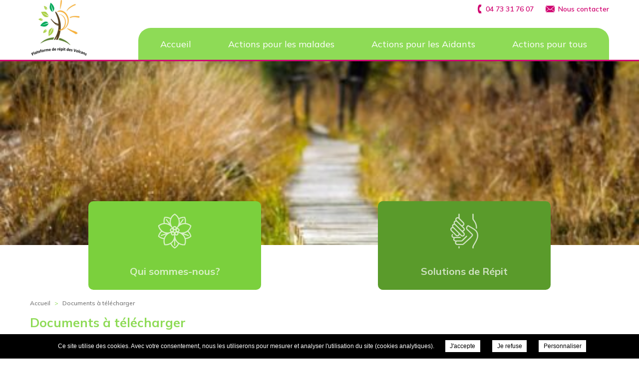

--- FILE ---
content_type: text/css; charset=UTF-8
request_url: https://plateformederepit-volcans.fr/wp-content/themes/plateforme-repit-volcans/css/style.css?v=1721814156
body_size: 746
content:
/***All Pages***/
::selection{background: #d0006f; color:#fff;}
::-moz-selection{background: #d0006f; color:#fff;}

a{color: #d0006f;}

header{border-bottom: 3px solid #d0006f;}
header a{color: #fff;}
header .liseret{background: #fff;}
header .liseret .contacts p.phone{background: transparent url(images/phone.svg) no-repeat left center; background-size: 18px;}
header .liseret .contacts p.contact{background: transparent url(images/mail.svg) no-repeat left center; background-size: 18px;}
header .liseret .contacts p a{color: #d0006f;}

body > header.shadow #logo a.home-link:after{box-shadow: unset;}

header div.main-nav nav ul{background: #8edb56; padding: 0 44px; border-radius: 25px 25px 0 0; align-items: center; height: 64px; margin-top: 21px;}
header div.main-nav nav ul li a{font-size: 18px; font-weight: 400;}
header div.main-nav nav ul li a:hover{color:#d0006f;}
header li.current-menu-item a, header li.current-page-ancestor a{color: #d0006f;}
header li.current-menu-item a:after, header li.current-page-ancestor a:after{border-bottom: unset !important;}

#poles ul{display: flex; justify-content: space-around;}
#poles li{border-radius: 10px; width: 346px; height: 178px}
#poles li strong{font-size: 20px; letter-spacing: unset;}
#poles li strong, #poles li > a > div svg{opacity:0.7;transition:opacity 0.4s ease-in-out;}
#poles li:hover strong, #poles li:hover > a > div svg{opacity:1;}


/***Front Page***/
.home div.left h1{color: #8edb56;}
.home div.container div.top-content div.left img.illustr{border-radius: 10px;}
div.left ul li:before{background: #fff !important; width: 6px; height: 6px; border: 1px solid #d0006f; border-radius: 20px; top: 10px; left: 15px;}

div.subtitle > h2 {color: #8edb56;}
a.see-all > span{background: #e8f8dd; color: #8edb56;}
a.see-all:hover > span {color:#fff;background: #8edb56}

.home div#news li.news-photo div.news-content{background: #cf006f;}
.home div#news li.news-photo:nth-child(2) div.news-content{background: #cf006f;}
.home div#news li.news-photo:hover div.news-content{background:rgba(207, 0, 111, 0.8)}
.home div#news li.news-photo div.news-content a article strong{color: #8edb56; font-size: 12px;}
.home div#news li.news-photo div.news-content a div span{color: #fff;}
.home div#news li.news-photo div.news-content a div div.category span{font-size: 15px; font-style: italic; position: unset;}
.home div#news li.news-photo div.news-content a div div.category{margin: 0 auto 10px; float: left; width: 100%;}

#documents-list li a:before{background: transparent url(images/file.svg) no-repeat 36px top; background-size: 80px;}

#photos li a:before{background: rgba(141, 219, 86,.4);}
#photos li a > span:after{color: #cabfc3;}

#contact div > span{color: #d0006f;}
footer div.footer-top p{font-size: 14px;}
footer div.footer-top p strong{font-weight: 400;}

footer div.footer-bottom{background: #8edb56;}
div.copyright p, div.copyright p a{color: #fff;} 


/***Internal Pages***/
#breadcrumbs li.separator{color: #8edb56;}
h1, h2, div.left h2{color: #8edb56;}
#submenu {background: #d0006f;}
#submenu .page-title a{color: #d0006f;}

div.left dt.gallery-icon a:before{background: rgba(141, 219, 86,.4);}
div.left dt.gallery-icon a > span:after{color: #cabfc3;}

.page-template-template-news div.line ul.news_list li a{color: #8edb56;}
.page-template-template-news div.line ul.news_list li:hover h2{color: #8edb56;}
.single-post div.line div.container div.return a{color: #8edb56;}

#contact-form p.focused label, #contact-form div.focused label {color:#8edb56 !important;}
#contact-form p.focused input[type=text],#contact-form p.focused input[type=email],#contact-form div.focused textarea{border-bottom:1px solid #8edb56 !important;}
#contact-form input[type=submit]{background: #e8f8dd; color: #8edb56;}
#contact-form input[type=submit]:hover {background:#8edb56;}

footer div.footer-top #static-map  .map_marker {background-image: url(images/marker.png);}

/***RESPONSIVE***/

@media (max-width: 1024.9px){
    #poles ul {justify-content: space-between;}
    #poles li {width: 330px;}
}

@media (max-width: 768.9px){
    .mobile_menu{background: rgba(142, 219, 86,.7); color: #d0006f; font-size: 16px; font-weight: 600;}
    body > header.shadow div.mobile_menu, .mobile_menu.opened{background: #8edb56;}
    span.hamburger.cross > span, .mobile_menu.opened span.hamburger.cross > span{background: #8edb56;}
    header div.main-nav nav ul{background: unset; padding: unset; border-radius: unset; height: unset; margin-top: unset;}
    header a{color: #383738;}
    header div.main-nav nav ul li a{font-size: 14px; font-weight: 600;}
    header div.main-nav nav ul li a > strong{font-weight: 600;}
    body > header div.main-nav nav div.menu-main-menu-container ul li{border-bottom: 1px solid #8edb56;}
    #poles ul{display: block;}
    #poles li{border-radius: unset; width: 100%; height: 105px;}
}

@media (max-width: 425.9px){
    div.line div.secondary-nav ul li:hover a, .page-template-template-internal div.line div.secondary-nav ul li.current a{background: unset;}
}


--- FILE ---
content_type: image/svg+xml
request_url: https://plateformederepit-volcans.fr/wp-content/themes/plateforme-repit-volcans/css/images/file.svg
body_size: 140
content:
<?xml version="1.0" encoding="iso-8859-1"?>
<!-- Generator: Adobe Illustrator 18.0.0, SVG Export Plug-In . SVG Version: 6.00 Build 0)  -->
<!DOCTYPE svg PUBLIC "-//W3C//DTD SVG 1.1//EN" "http://www.w3.org/Graphics/SVG/1.1/DTD/svg11.dtd">
<svg xmlns="http://www.w3.org/2000/svg" xmlns:xlink="http://www.w3.org/1999/xlink" version="1.1" id="Capa_1" x="0px" y="0px" viewBox="0 0 60 60" style="enable-background:new 0 0 60 60;" xml:space="preserve" width="512px" height="512px">
<g>
	<path d="M37,22H12c-0.552,0-1,0.448-1,1s0.448,1,1,1h25c0.552,0,1-0.448,1-1S37.552,22,37,22z" fill="#d4cccf"/>
	<path d="M12,16h10c0.552,0,1-0.448,1-1s-0.448-1-1-1H12c-0.552,0-1,0.448-1,1S11.448,16,12,16z" fill="#d4cccf"/>
	<path d="M38,31c0-0.552-0.448-1-1-1H12c-0.552,0-1,0.448-1,1s0.448,1,1,1h25C37.552,32,38,31.552,38,31z" fill="#d4cccf"/>
	<path d="M30,39c0-0.552-0.448-1-1-1H12c-0.552,0-1,0.448-1,1s0.448,1,1,1h17C29.552,40,30,39.552,30,39z" fill="#d4cccf"/>
	<path d="M12,46c-0.552,0-1,0.448-1,1s0.448,1,1,1h14c0.552,0,1-0.448,1-1s-0.448-1-1-1H12z" fill="#d4cccf"/>
	<path d="M3,2h29v14h14v17h2V14.586L33.414,0H1v60h31v-2H3V2z M34,3.414L44.586,14H34V3.414z" fill="#d4cccf"/>
	<path d="M35,36v24h24V36H35z M57,58H37V38h9v12.586l-4.293-4.293l-1.414,1.414L47,54.414l6.707-6.707l-1.414-1.414L48,50.586V38h9   V58z" fill="#d4cccf"/>
</g>
<g>
</g>
<g>
</g>
<g>
</g>
<g>
</g>
<g>
</g>
<g>
</g>
<g>
</g>
<g>
</g>
<g>
</g>
<g>
</g>
<g>
</g>
<g>
</g>
<g>
</g>
<g>
</g>
<g>
</g>
</svg>


--- FILE ---
content_type: image/svg+xml
request_url: https://plateformederepit-volcans.fr/wp-content/themes/plateforme-repit-volcans/css/images/phone.svg
body_size: 614
content:
<?xml version="1.0" encoding="utf-8"?>
<!-- Generator: Adobe Illustrator 15.1.0, SVG Export Plug-In  -->
<!DOCTYPE svg PUBLIC "-//W3C//DTD SVG 1.1//EN" "http://www.w3.org/Graphics/SVG/1.1/DTD/svg11.dtd" [
	<!ENTITY ns_flows "http://ns.adobe.com/Flows/1.0/">
]>
<svg version="1.1"
	 xmlns="http://www.w3.org/2000/svg" xmlns:xlink="http://www.w3.org/1999/xlink" xmlns:a="http://ns.adobe.com/AdobeSVGViewerExtensions/3.0/"
	 x="0px" y="0px" width="512px" height="512px" viewBox="0 0 512 512" enable-background="new 0 0 512 512" xml:space="preserve">
<defs>
</defs>
<g>
	<defs>
		<rect id="SVGID_1_" width="512" height="511.666"/>
	</defs>
	<clipPath id="SVGID_2_">
		<use xlink:href="#SVGID_1_"  overflow="visible"/>
	</clipPath>
	<path clip-path="url(#SVGID_2_)" fill="#d0006f" d="M320.635,499.042c-4.334,5.636-10.186,8.448-17.551,8.45l-86.13-0.327
		c-4.115,0.218-8.505-0.485-13.163-2.109c-4.66-1.627-8.723-3.738-12.187-6.339c-0.216-0.216-0.924-0.813-2.117-1.786
		c-1.189-0.975-2.652-2.329-4.386-4.062c-4.118-4.12-10.077-11.486-17.878-22.104c-7.799-10.617-15.599-25.353-23.399-44.201
		c-7.803-18.854-14.627-42.256-20.478-70.206c-5.852-27.949-8.667-61.104-8.451-99.458c-0.217-30.118,1.517-56.987,5.2-80.604
		c3.685-23.62,8.289-44.259,13.813-61.918c5.525-17.66,11.484-32.719,17.876-45.178c6.392-12.459,12.458-22.644,18.201-30.553
		c5.744-7.909,10.672-13.705,14.789-17.388c4.117-3.684,6.392-5.743,6.825-6.176c3.468-2.6,7.53-4.712,12.189-6.338
		c4.658-1.625,9.047-2.33,13.164-2.112l86.457,0c6.066,0,11.05,1.95,14.951,5.851c2.816,2.817,4.495,6.121,5.038,9.913
		c0.541,3.792,0.378,7.639-0.489,11.539l-31.201,100.757c-1.518,5.417-4.768,9.75-9.751,13.001
		c-4.982,3.249-10.293,4.875-15.926,4.875l-31.852,0c-0.867,0-1.95,0.325-3.25,0.976c-1.3,0.649-2.276,1.299-2.926,1.95
		c-3.685,5.417-6.934,12.567-9.751,21.451c-2.601,7.801-4.93,18.148-6.988,31.04c-2.059,12.893-2.979,29.197-2.763,48.916
		c-0.219,19.719,0.704,36.131,2.762,49.241c2.059,13.106,4.334,23.511,6.826,31.203c2.492,7.693,4.821,13.162,6.99,16.41
		l3.248,4.877c0.434,0.432,1.304,0.975,2.602,1.625c1.301,0.648,2.384,0.974,3.25,0.976l37.377-0.327
		c7.368,0.438,13.651,3.251,18.853,8.45c3.684,3.687,5.958,7.259,6.823,10.728l0.325,0.326l25.676,99.781
		C324.967,487.558,324.102,493.841,320.635,499.042"/>
</g>
</svg>


--- FILE ---
content_type: image/svg+xml
request_url: https://plateformederepit-volcans.fr/wp-content/plugins/onpc-themes/ass/css/icons/handshake.svg
body_size: 1459
content:
<?xml version="1.0" encoding="iso-8859-1"?>
<!-- Generator: Adobe Illustrator 19.0.0, SVG Export Plug-In . SVG Version: 6.00 Build 0)  -->
<svg version="1.1" id="Layer_1" xmlns="http://www.w3.org/2000/svg" xmlns:xlink="http://www.w3.org/1999/xlink" x="0px" y="0px"
	 viewBox="0 0 512 512" style="enable-background:new 0 0 512 512;" xml:space="preserve">
<g>
	<g>
		<g>
			<path class="svg-icon" d="M155.362,334.191c9.122,0,17.698-3.55,24.141-10.001c4.42-4.412,7.228-9.779,8.713-15.42l17.929,17.92
				c6.443,6.451,15.019,10.001,24.132,10.001c9.122,0,17.69-3.55,24.132-10.001c6.451-6.443,10.001-15.019,10.001-24.132
				c0-9.122-3.55-17.69-10.001-24.141l-15.403-15.403c5.751-1.519,11.076-4.403,15.403-8.73
				c6.451-6.451,10.001-15.019,10.001-24.141c0-9.114-3.55-17.69-10.001-24.132l-21.444-21.444c5.76-1.519,11.085-4.403,15.411-8.73
				c6.451-6.443,10.001-15.01,10.001-24.132s-3.55-17.69-10.001-24.132l-60.518-60.527V8.533c0-4.71-3.823-8.533-8.533-8.533
				c-4.71,0-8.533,3.823-8.533,8.533v45.397c-12.365-4.813-27.401-2.389-37.06,7.262c-10.59,10.607-12.604,26.436-6.323,39.185
				c-6.622,1.169-12.919,4.19-17.818,9.096c-10.513,10.522-12.578,26.197-6.468,38.904c-6.647,1.271-12.774,4.471-17.664,9.361
				c-10.513,10.522-12.587,26.206-6.468,38.912c-6.656,1.271-12.774,4.471-17.664,9.361c-6.451,6.443-10.001,15.019-10.001,24.132
				c0,9.122,3.55,17.69,10.001,24.141l69.905,69.905C137.673,330.641,146.249,334.191,155.362,334.191z M145.796,73.259
				c3.226-3.217,7.509-4.992,12.066-4.992c4.565,0,8.849,1.775,12.075,4.992l3.354,3.354l63.019,63.027
				c3.226,3.226,5,7.509,5,12.066c0,4.557-1.775,8.841-5,12.066c-6.451,6.443-17.69,6.443-24.132,0l-66.381-66.372
				C139.149,90.743,139.149,79.915,145.796,73.259z M121.655,121.54c3.226-3.226,7.518-5.001,12.075-5.001s8.841,1.775,12.066,5.001
				l96.546,96.538c3.226,3.226,5,7.509,5,12.066c0,4.565-1.775,8.849-5,12.075c-6.443,6.443-17.69,6.443-24.132,0l-37.547-37.547
				l-46.933-46.933c-0.009-0.009-0.009-0.009-0.017-0.017l-12.058-12.049C115.008,139.017,115.008,128.188,121.655,121.54z
				 M97.523,169.805c3.226-3.217,7.509-4.992,12.075-4.992c4.548,0,8.832,1.766,12.049,4.975l46.95,46.95l73.745,73.754
				c3.226,3.217,5,7.501,5,12.066c0,4.557-1.775,8.841-5,12.066c-6.443,6.443-17.69,6.443-24.132,0l-38.69-38.682
				c0-0.009-0.009-0.017-0.017-0.026l-34.953-34.953l-47.019-47.019C90.876,187.29,90.876,176.461,97.523,169.805z M68.39,230.144
				c0-4.557,1.775-8.841,5.001-12.066c3.226-3.217,7.509-4.992,12.066-4.992c4.565,0,8.849,1.775,12.066,4.992l4.924,4.924
				l65.016,65.016c6.622,6.656,6.622,17.459-0.026,24.107c-6.443,6.443-17.69,6.451-24.141,0l-69.905-69.905
				C70.165,238.993,68.39,234.709,68.39,230.144z"/>
			<path class="svg-icon" d="M426.543,213.333c0,4.71,3.814,8.533,8.533,8.533c4.71,0,8.533-3.823,8.533-8.533c0-61.679-25.745-98.031-41.131-119.748
				C397.99,87.245,392.41,79.36,392.41,76.8V8.533c0-4.71-3.823-8.533-8.533-8.533c-4.719,0-8.533,3.823-8.533,8.533V76.8
				c0,7.987,5.538,15.821,13.218,26.65C403.682,124.809,426.543,157.082,426.543,213.333z"/>
			<path class="svg-icon" d="M179.324,477.867c-4.71,0-8.533,3.823-8.533,8.533v17.067c0,4.71,3.823,8.533,8.533,8.533
				c4.71,0,8.533-3.823,8.533-8.533V486.4C187.857,481.69,184.034,477.867,179.324,477.867z"/>
			<path class="svg-icon" d="M405.67,223.3c-20.07-13.38-83.106-49.937-86.246-51.738c-5.7-2.842-12.032-2.449-17.818,1.135
				c-12.476,7.706-20.13,28.86-20.13,40.636c0,16.393,11.503,26.359,23.689,36.907c4.224,3.652,8.585,7.441,12.945,11.793
				l42.667,42.667c2.825,2.833,5.495,5.504,5.862,6.306c0.154,0.478,0.171,2.295,0.171,4.079c-2.014,5.393-17.775,23.415-31.343,37
				l-94.131,85.589c-2.483,2.441-7.723,6.059-11.059,6.059h-76.8c-9.412,0-17.067-7.654-17.067-17.067s7.654-17.067,17.067-17.067
				h59.733c11.725,0,21.965-9.907,23.1-11.034l59.733-59.733c3.328-3.336,3.328-8.73,0-12.066c-3.337-3.337-8.738-3.337-12.066,0
				l-59.708,59.708c-2.483,2.441-7.723,6.059-11.059,6.059h-59.733h-25.6c-9.412,0-17.067-7.654-17.067-17.067
				c0-9.412,7.654-17.067,17.067-17.067h68.267c4.71,0,8.533-3.823,8.533-8.533s-3.823-8.533-8.533-8.533h-68.267h-25.6
				c-9.412,0-17.067-7.654-17.067-17.067c0-4.215,1.544-8.252,4.343-11.375c3.149-3.516,2.85-8.909-0.657-12.058
				c-3.516-3.149-8.909-2.842-12.049,0.666c-5.615,6.263-8.704,14.345-8.704,22.767c0,17.596,13.423,31.949,30.541,33.775
				c-3.072,5.12-4.941,11.034-4.941,17.425c0,17.596,13.423,31.949,30.541,33.775c-3.072,5.12-4.941,11.034-4.941,17.425
				c0,18.825,15.309,34.133,34.133,34.133h76.8c11.725,0,21.965-9.907,22.81-10.752l94.157-85.615
				c36.634-36.634,36.634-45.713,36.634-48.7c0-11.324-1.391-13.457-11.034-23.1l-42.667-42.667
				c-4.787-4.796-9.6-8.951-13.841-12.629c-11.691-10.129-17.792-15.795-17.792-24.004c0-10.769,9.182-26.513,12.783-26.752
				c0.648,0.375,65.246,37.828,84.881,50.918c22.067,14.711,47.403,37.871,47.403,86.767c0,36.625-28.8,86.281-47.855,119.134
				c-13.619,23.475-20.164,35.106-20.164,42.999v17.067c0,4.71,3.823,8.533,8.533,8.533s8.533-3.823,8.533-8.533v-16.973
				c0.35-4.335,9.651-20.378,17.86-34.526c21.163-36.497,50.159-86.477,50.159-127.701
				C460.676,266.633,429.282,239.044,405.67,223.3z"/>
		</g>
	</g>
</g>
<g>
</g>
<g>
</g>
<g>
</g>
<g>
</g>
<g>
</g>
<g>
</g>
<g>
</g>
<g>
</g>
<g>
</g>
<g>
</g>
<g>
</g>
<g>
</g>
<g>
</g>
<g>
</g>
<g>
</g>
</svg>


--- FILE ---
content_type: image/svg+xml
request_url: https://plateformederepit-volcans.fr/wp-content/plugins/onpc-themes/ass/css/icons/flower.svg
body_size: 2484
content:
<?xml version="1.0" encoding="iso-8859-1"?>
<!-- Generator: Adobe Illustrator 19.0.0, SVG Export Plug-In . SVG Version: 6.00 Build 0)  -->
<svg version="1.1" id="Capa_1" xmlns="http://www.w3.org/2000/svg" xmlns:xlink="http://www.w3.org/1999/xlink" x="0px" y="0px"
	 viewBox="0 0 511.999 511.999" style="enable-background:new 0 0 511.999 511.999;" xml:space="preserve">
<g>
	<g>
		<path class="svg-icon" d="M456.579,255.945c21.491-19.53,36.863-45.576,43.112-74.821c0.611-2.861-0.354-5.83-2.529-7.785
			c-22.245-19.988-49.991-32.023-78.857-35.192c5.998-28.755,2.839-58.925-9.166-85.962c-1.187-2.672-3.713-4.508-6.622-4.811
			c-29.42-3.062-59.092,3.255-84.587,17.846C305.997,38.747,285.976,16.08,260.092,1.1c-2.532-1.466-5.653-1.466-8.185,0
			c-25.883,14.98-45.905,37.648-57.837,64.122c-25.493-14.59-55.162-20.903-84.587-17.846c-2.909,0.303-5.435,2.138-6.622,4.811
			c-12.005,27.037-15.164,57.207-9.166,85.962c-28.866,3.168-56.612,15.204-78.857,35.192c-2.175,1.955-3.141,4.925-2.529,7.785
			c6.249,29.245,21.621,55.291,43.112,74.821c-21.753,19.737-36.93,46.003-43.112,74.932c-0.611,2.861,0.354,5.83,2.529,7.785
			c22.005,19.771,49.722,32.1,78.921,35.281c-5.907,28.432-3.034,58.539,9.101,85.871c1.187,2.673,3.713,4.509,6.622,4.812
			c4.839,0.503,9.671,0.751,14.481,0.751c24.756,0,48.885-6.575,69.998-18.636c12.048,26.791,32.339,49.343,57.943,64.16
			c1.266,0.733,2.679,1.099,4.093,1.099c1.414,0,2.827-0.366,4.093-1.099c25.604-14.819,45.895-37.371,57.943-64.159
			c21.113,12.06,45.241,18.636,69.999,18.634c4.807,0,9.645-0.248,14.481-0.751c2.91-0.303,5.435-2.138,6.622-4.812
			c12.135-27.332,15.008-57.44,9.102-85.871c29.2-3.182,56.916-15.509,78.921-35.281c2.175-1.955,3.141-4.925,2.529-7.785
			C493.51,301.947,478.333,275.682,456.579,255.945z M396.061,63.226c9.387,23.547,11.36,49.474,5.688,74.091
			c-14.105,0.115-28.277,2.34-42.02,6.805c-5.977,1.942-11.791,4.279-17.413,6.977l42.388-58.342
			c2.653-3.65,1.842-8.76-1.808-11.412c-3.652-2.655-8.761-1.842-11.412,1.807l-42.388,58.342
			c0.829-6.182,1.255-12.434,1.255-18.718c0-14.45-2.264-28.616-6.512-42.066C345.497,67.71,370.764,61.571,396.061,63.226z
			 M364.777,159.663c40.486-13.151,85.188-4.43,117.844,22.706c-10.47,41.146-41.509,74.48-81.991,87.633
			c-21.381,6.946-44.198,7.965-66.014,2.951l-14.26-4.633c-0.003-0.001-5.132-1.667-5.132-1.667
			c3.707-2.728,6.761-6.297,8.911-10.517c3.632-7.13,4.271-15.248,1.799-22.857c-4.003-12.322-15.356-20.613-28.286-20.699
			l11.988-16.501C324.338,179.199,343.397,166.611,364.777,159.663z M219.372,283.248c2.555-3.515,6.68-5.614,11.034-5.614
			c2.881,0,5.643,0.9,7.986,2.602c2.942,2.138,4.877,5.293,5.446,8.886c0.569,3.593-0.295,7.192-2.434,10.134
			c-2.555,3.516-6.679,5.615-11.034,5.615c-2.881,0-5.643-0.9-7.986-2.603C216.31,297.855,214.959,289.322,219.372,283.248z
			 M214.565,256.157c-1.423,0-2.84-0.225-4.214-0.672c-3.459-1.124-6.274-3.527-7.924-6.768c-1.651-3.242-1.942-6.931-0.818-10.39
			c1.83-5.631,7.033-9.415,12.947-9.415c1.422,0,2.838,0.227,4.211,0.672c3.459,1.124,6.274,3.527,7.924,6.768
			c1.651,3.242,1.942,6.93,0.818,10.39C225.679,252.373,220.477,256.157,214.565,256.157z M242.384,255.999
			c0-7.509,6.108-13.617,13.617-13.617s13.617,6.109,13.617,13.617c0,7.509-6.108,13.617-13.617,13.617
			S242.384,263.508,242.384,255.999z M242.384,212.425c0-7.509,6.108-13.617,13.617-13.617s13.617,6.108,13.617,13.617
			s-6.108,13.617-13.617,13.617S242.384,219.934,242.384,212.425z M268.163,289.123c0.569-3.593,2.503-6.748,5.447-8.886
			c2.343-1.703,5.105-2.602,7.986-2.602c4.355,0,8.48,2.099,11.034,5.614c4.413,6.074,3.062,14.607-3.012,19.021
			c-2.343,1.703-5.105,2.603-7.986,2.603c-4.421,0-8.443-2.047-11.034-5.615C268.459,296.313,267.595,292.715,268.163,289.123z
			 M284.492,246.742c-1.124-3.46-0.833-7.149,0.818-10.39s4.465-5.644,7.924-6.768c1.374-0.446,2.791-0.672,4.213-0.672
			c5.914,0,11.117,3.784,12.947,9.415c1.124,3.46,0.833,7.148-0.818,10.39c-1.651,3.241-4.465,5.644-7.925,6.768
			c-1.374,0.447-2.791,0.672-4.214,0.672C291.524,256.157,286.321,252.373,284.492,246.742z M256.001,17.717
			C291.9,40.39,314.009,80.21,314.009,122.776c0,22.478-6.081,44.494-17.591,63.693l-8.815,12.133
			c-0.005,0.01-3.18,4.378-3.18,4.378c-3.965-11.902-15.204-20.513-28.422-20.513s-24.456,8.608-28.423,20.51l-11.993-16.506
			c-11.51-19.199-17.593-41.218-17.593-63.696C197.992,80.211,220.102,40.391,256.001,17.717z M115.942,63.226
			c25.297-1.649,50.565,4.485,72.222,17.485c-4.247,13.45-6.512,27.616-6.512,42.066c0,6.284,0.425,12.536,1.255,18.718
			l-42.388-58.342c-2.652-3.652-7.761-4.461-11.412-1.807c-3.65,2.653-4.46,7.762-1.808,11.412l42.388,58.342
			c-5.622-2.699-11.437-5.035-17.414-6.977c-13.742-4.465-27.914-6.689-42.019-6.805C104.582,112.7,106.555,86.773,115.942,63.226z
			 M29.38,182.367c32.658-27.135,77.363-35.857,117.844-22.706c21.381,6.948,40.44,19.537,55.142,36.416l11.99,16.501
			c-12.932,0.086-24.283,8.377-28.286,20.699c-2.473,7.609-1.833,15.728,1.799,22.857c2.15,4.22,5.204,7.788,8.911,10.517
			l-12.309,3.999l-7.081,2.301c-21.816,5.013-44.633,3.996-66.014-2.951C70.89,256.848,39.851,223.515,29.38,182.367z
			 M98.087,357.94c-25.163-2.214-49.212-12.102-68.707-28.306c6.247-24.568,19.891-46.704,38.949-63.285
			c11.48,8.196,24.251,14.728,37.995,19.192c5.989,1.946,12.083,3.455,18.23,4.578l-68.627,22.299
			c-4.291,1.394-6.64,6.003-5.245,10.294c1.122,3.453,4.325,5.648,7.768,5.648c0.837,0,1.687-0.13,2.526-0.402l68.585-22.285
			c-4.304,4.514-8.324,9.323-12.018,14.407C109.05,331.77,102.555,344.561,98.087,357.94z M115.942,448.775
			c-15.715-39.445-10.196-84.656,14.823-119.092c13.215-18.187,31.075-32.424,51.672-41.19l6.785-2.205l4.708-1.529l7.913-2.571
			c-3.788,11.961,0.245,25.532,10.938,33.301c5.153,3.745,11.236,5.724,17.59,5.724c6.326,0,12.424-2.027,17.46-5.63v20.422
			c-1.973,22.299-9.993,43.686-23.206,61.872C199.606,432.313,158.313,451.54,115.942,448.775z M256.001,494.284
			c-21.434-13.533-38.269-33.348-48.15-56.597c11.342-8.384,21.499-18.516,29.992-30.207c3.694-5.084,7.024-10.391,9.986-15.88
			v72.114c0,4.513,3.658,8.17,8.17,8.17s8.17-3.657,8.17-8.17v-72.114c2.962,5.488,6.293,10.796,9.986,15.88
			c8.494,11.691,18.65,21.823,29.992,30.207C294.27,460.937,277.435,480.751,256.001,494.284z M396.061,448.775
			c-42.381,2.753-83.664-16.464-108.683-50.899c-13.213-18.186-21.234-39.573-23.207-61.872v-20.422
			c5.036,3.603,11.134,5.63,17.46,5.63c6.354,0,12.437-1.978,17.59-5.724c10.694-7.769,14.726-21.339,10.938-33.301l7.913,2.571
			l11.493,3.734c20.597,8.766,38.458,23.003,51.672,41.191C406.258,364.12,411.776,409.331,396.061,448.775z M413.915,357.939
			c-4.47-13.378-10.964-26.169-19.458-37.86c-3.694-5.084-7.713-9.893-12.017-14.407l68.585,22.285
			c0.84,0.272,1.69,0.402,2.526,0.402c3.443,0,6.647-2.195,7.768-5.648c1.394-4.291-0.954-8.9-5.245-10.294l-68.628-22.299
			c6.148-1.121,12.242-2.631,18.232-4.576c13.742-4.465,26.515-10.996,37.995-19.191c19.058,16.581,32.702,38.716,38.949,63.284
			C463.127,345.838,439.079,355.726,413.915,357.939z"/>
	</g>
</g>
<g>
</g>
<g>
</g>
<g>
</g>
<g>
</g>
<g>
</g>
<g>
</g>
<g>
</g>
<g>
</g>
<g>
</g>
<g>
</g>
<g>
</g>
<g>
</g>
<g>
</g>
<g>
</g>
<g>
</g>
</svg>


--- FILE ---
content_type: image/svg+xml
request_url: https://plateformederepit-volcans.fr/wp-content/plugins/onpc-themes/ass/css/icons/flower.svg
body_size: 2619
content:
<?xml version="1.0" encoding="iso-8859-1"?>
<!-- Generator: Adobe Illustrator 19.0.0, SVG Export Plug-In . SVG Version: 6.00 Build 0)  -->
<svg version="1.1" id="Capa_1" xmlns="http://www.w3.org/2000/svg" xmlns:xlink="http://www.w3.org/1999/xlink" x="0px" y="0px"
	 viewBox="0 0 511.999 511.999" style="enable-background:new 0 0 511.999 511.999;" xml:space="preserve">
<g>
	<g>
		<path class="svg-icon" d="M456.579,255.945c21.491-19.53,36.863-45.576,43.112-74.821c0.611-2.861-0.354-5.83-2.529-7.785
			c-22.245-19.988-49.991-32.023-78.857-35.192c5.998-28.755,2.839-58.925-9.166-85.962c-1.187-2.672-3.713-4.508-6.622-4.811
			c-29.42-3.062-59.092,3.255-84.587,17.846C305.997,38.747,285.976,16.08,260.092,1.1c-2.532-1.466-5.653-1.466-8.185,0
			c-25.883,14.98-45.905,37.648-57.837,64.122c-25.493-14.59-55.162-20.903-84.587-17.846c-2.909,0.303-5.435,2.138-6.622,4.811
			c-12.005,27.037-15.164,57.207-9.166,85.962c-28.866,3.168-56.612,15.204-78.857,35.192c-2.175,1.955-3.141,4.925-2.529,7.785
			c6.249,29.245,21.621,55.291,43.112,74.821c-21.753,19.737-36.93,46.003-43.112,74.932c-0.611,2.861,0.354,5.83,2.529,7.785
			c22.005,19.771,49.722,32.1,78.921,35.281c-5.907,28.432-3.034,58.539,9.101,85.871c1.187,2.673,3.713,4.509,6.622,4.812
			c4.839,0.503,9.671,0.751,14.481,0.751c24.756,0,48.885-6.575,69.998-18.636c12.048,26.791,32.339,49.343,57.943,64.16
			c1.266,0.733,2.679,1.099,4.093,1.099c1.414,0,2.827-0.366,4.093-1.099c25.604-14.819,45.895-37.371,57.943-64.159
			c21.113,12.06,45.241,18.636,69.999,18.634c4.807,0,9.645-0.248,14.481-0.751c2.91-0.303,5.435-2.138,6.622-4.812
			c12.135-27.332,15.008-57.44,9.102-85.871c29.2-3.182,56.916-15.509,78.921-35.281c2.175-1.955,3.141-4.925,2.529-7.785
			C493.51,301.947,478.333,275.682,456.579,255.945z M396.061,63.226c9.387,23.547,11.36,49.474,5.688,74.091
			c-14.105,0.115-28.277,2.34-42.02,6.805c-5.977,1.942-11.791,4.279-17.413,6.977l42.388-58.342
			c2.653-3.65,1.842-8.76-1.808-11.412c-3.652-2.655-8.761-1.842-11.412,1.807l-42.388,58.342
			c0.829-6.182,1.255-12.434,1.255-18.718c0-14.45-2.264-28.616-6.512-42.066C345.497,67.71,370.764,61.571,396.061,63.226z
			 M364.777,159.663c40.486-13.151,85.188-4.43,117.844,22.706c-10.47,41.146-41.509,74.48-81.991,87.633
			c-21.381,6.946-44.198,7.965-66.014,2.951l-14.26-4.633c-0.003-0.001-5.132-1.667-5.132-1.667
			c3.707-2.728,6.761-6.297,8.911-10.517c3.632-7.13,4.271-15.248,1.799-22.857c-4.003-12.322-15.356-20.613-28.286-20.699
			l11.988-16.501C324.338,179.199,343.397,166.611,364.777,159.663z M219.372,283.248c2.555-3.515,6.68-5.614,11.034-5.614
			c2.881,0,5.643,0.9,7.986,2.602c2.942,2.138,4.877,5.293,5.446,8.886c0.569,3.593-0.295,7.192-2.434,10.134
			c-2.555,3.516-6.679,5.615-11.034,5.615c-2.881,0-5.643-0.9-7.986-2.603C216.31,297.855,214.959,289.322,219.372,283.248z
			 M214.565,256.157c-1.423,0-2.84-0.225-4.214-0.672c-3.459-1.124-6.274-3.527-7.924-6.768c-1.651-3.242-1.942-6.931-0.818-10.39
			c1.83-5.631,7.033-9.415,12.947-9.415c1.422,0,2.838,0.227,4.211,0.672c3.459,1.124,6.274,3.527,7.924,6.768
			c1.651,3.242,1.942,6.93,0.818,10.39C225.679,252.373,220.477,256.157,214.565,256.157z M242.384,255.999
			c0-7.509,6.108-13.617,13.617-13.617s13.617,6.109,13.617,13.617c0,7.509-6.108,13.617-13.617,13.617
			S242.384,263.508,242.384,255.999z M242.384,212.425c0-7.509,6.108-13.617,13.617-13.617s13.617,6.108,13.617,13.617
			s-6.108,13.617-13.617,13.617S242.384,219.934,242.384,212.425z M268.163,289.123c0.569-3.593,2.503-6.748,5.447-8.886
			c2.343-1.703,5.105-2.602,7.986-2.602c4.355,0,8.48,2.099,11.034,5.614c4.413,6.074,3.062,14.607-3.012,19.021
			c-2.343,1.703-5.105,2.603-7.986,2.603c-4.421,0-8.443-2.047-11.034-5.615C268.459,296.313,267.595,292.715,268.163,289.123z
			 M284.492,246.742c-1.124-3.46-0.833-7.149,0.818-10.39s4.465-5.644,7.924-6.768c1.374-0.446,2.791-0.672,4.213-0.672
			c5.914,0,11.117,3.784,12.947,9.415c1.124,3.46,0.833,7.148-0.818,10.39c-1.651,3.241-4.465,5.644-7.925,6.768
			c-1.374,0.447-2.791,0.672-4.214,0.672C291.524,256.157,286.321,252.373,284.492,246.742z M256.001,17.717
			C291.9,40.39,314.009,80.21,314.009,122.776c0,22.478-6.081,44.494-17.591,63.693l-8.815,12.133
			c-0.005,0.01-3.18,4.378-3.18,4.378c-3.965-11.902-15.204-20.513-28.422-20.513s-24.456,8.608-28.423,20.51l-11.993-16.506
			c-11.51-19.199-17.593-41.218-17.593-63.696C197.992,80.211,220.102,40.391,256.001,17.717z M115.942,63.226
			c25.297-1.649,50.565,4.485,72.222,17.485c-4.247,13.45-6.512,27.616-6.512,42.066c0,6.284,0.425,12.536,1.255,18.718
			l-42.388-58.342c-2.652-3.652-7.761-4.461-11.412-1.807c-3.65,2.653-4.46,7.762-1.808,11.412l42.388,58.342
			c-5.622-2.699-11.437-5.035-17.414-6.977c-13.742-4.465-27.914-6.689-42.019-6.805C104.582,112.7,106.555,86.773,115.942,63.226z
			 M29.38,182.367c32.658-27.135,77.363-35.857,117.844-22.706c21.381,6.948,40.44,19.537,55.142,36.416l11.99,16.501
			c-12.932,0.086-24.283,8.377-28.286,20.699c-2.473,7.609-1.833,15.728,1.799,22.857c2.15,4.22,5.204,7.788,8.911,10.517
			l-12.309,3.999l-7.081,2.301c-21.816,5.013-44.633,3.996-66.014-2.951C70.89,256.848,39.851,223.515,29.38,182.367z
			 M98.087,357.94c-25.163-2.214-49.212-12.102-68.707-28.306c6.247-24.568,19.891-46.704,38.949-63.285
			c11.48,8.196,24.251,14.728,37.995,19.192c5.989,1.946,12.083,3.455,18.23,4.578l-68.627,22.299
			c-4.291,1.394-6.64,6.003-5.245,10.294c1.122,3.453,4.325,5.648,7.768,5.648c0.837,0,1.687-0.13,2.526-0.402l68.585-22.285
			c-4.304,4.514-8.324,9.323-12.018,14.407C109.05,331.77,102.555,344.561,98.087,357.94z M115.942,448.775
			c-15.715-39.445-10.196-84.656,14.823-119.092c13.215-18.187,31.075-32.424,51.672-41.19l6.785-2.205l4.708-1.529l7.913-2.571
			c-3.788,11.961,0.245,25.532,10.938,33.301c5.153,3.745,11.236,5.724,17.59,5.724c6.326,0,12.424-2.027,17.46-5.63v20.422
			c-1.973,22.299-9.993,43.686-23.206,61.872C199.606,432.313,158.313,451.54,115.942,448.775z M256.001,494.284
			c-21.434-13.533-38.269-33.348-48.15-56.597c11.342-8.384,21.499-18.516,29.992-30.207c3.694-5.084,7.024-10.391,9.986-15.88
			v72.114c0,4.513,3.658,8.17,8.17,8.17s8.17-3.657,8.17-8.17v-72.114c2.962,5.488,6.293,10.796,9.986,15.88
			c8.494,11.691,18.65,21.823,29.992,30.207C294.27,460.937,277.435,480.751,256.001,494.284z M396.061,448.775
			c-42.381,2.753-83.664-16.464-108.683-50.899c-13.213-18.186-21.234-39.573-23.207-61.872v-20.422
			c5.036,3.603,11.134,5.63,17.46,5.63c6.354,0,12.437-1.978,17.59-5.724c10.694-7.769,14.726-21.339,10.938-33.301l7.913,2.571
			l11.493,3.734c20.597,8.766,38.458,23.003,51.672,41.191C406.258,364.12,411.776,409.331,396.061,448.775z M413.915,357.939
			c-4.47-13.378-10.964-26.169-19.458-37.86c-3.694-5.084-7.713-9.893-12.017-14.407l68.585,22.285
			c0.84,0.272,1.69,0.402,2.526,0.402c3.443,0,6.647-2.195,7.768-5.648c1.394-4.291-0.954-8.9-5.245-10.294l-68.628-22.299
			c6.148-1.121,12.242-2.631,18.232-4.576c13.742-4.465,26.515-10.996,37.995-19.191c19.058,16.581,32.702,38.716,38.949,63.284
			C463.127,345.838,439.079,355.726,413.915,357.939z"/>
	</g>
</g>
<g>
</g>
<g>
</g>
<g>
</g>
<g>
</g>
<g>
</g>
<g>
</g>
<g>
</g>
<g>
</g>
<g>
</g>
<g>
</g>
<g>
</g>
<g>
</g>
<g>
</g>
<g>
</g>
<g>
</g>
</svg>


--- FILE ---
content_type: image/svg+xml
request_url: https://plateformederepit-volcans.fr/wp-content/plugins/onpc-themes/ass/css/icons/handshake.svg
body_size: 1324
content:
<?xml version="1.0" encoding="iso-8859-1"?>
<!-- Generator: Adobe Illustrator 19.0.0, SVG Export Plug-In . SVG Version: 6.00 Build 0)  -->
<svg version="1.1" id="Layer_1" xmlns="http://www.w3.org/2000/svg" xmlns:xlink="http://www.w3.org/1999/xlink" x="0px" y="0px"
	 viewBox="0 0 512 512" style="enable-background:new 0 0 512 512;" xml:space="preserve">
<g>
	<g>
		<g>
			<path class="svg-icon" d="M155.362,334.191c9.122,0,17.698-3.55,24.141-10.001c4.42-4.412,7.228-9.779,8.713-15.42l17.929,17.92
				c6.443,6.451,15.019,10.001,24.132,10.001c9.122,0,17.69-3.55,24.132-10.001c6.451-6.443,10.001-15.019,10.001-24.132
				c0-9.122-3.55-17.69-10.001-24.141l-15.403-15.403c5.751-1.519,11.076-4.403,15.403-8.73
				c6.451-6.451,10.001-15.019,10.001-24.141c0-9.114-3.55-17.69-10.001-24.132l-21.444-21.444c5.76-1.519,11.085-4.403,15.411-8.73
				c6.451-6.443,10.001-15.01,10.001-24.132s-3.55-17.69-10.001-24.132l-60.518-60.527V8.533c0-4.71-3.823-8.533-8.533-8.533
				c-4.71,0-8.533,3.823-8.533,8.533v45.397c-12.365-4.813-27.401-2.389-37.06,7.262c-10.59,10.607-12.604,26.436-6.323,39.185
				c-6.622,1.169-12.919,4.19-17.818,9.096c-10.513,10.522-12.578,26.197-6.468,38.904c-6.647,1.271-12.774,4.471-17.664,9.361
				c-10.513,10.522-12.587,26.206-6.468,38.912c-6.656,1.271-12.774,4.471-17.664,9.361c-6.451,6.443-10.001,15.019-10.001,24.132
				c0,9.122,3.55,17.69,10.001,24.141l69.905,69.905C137.673,330.641,146.249,334.191,155.362,334.191z M145.796,73.259
				c3.226-3.217,7.509-4.992,12.066-4.992c4.565,0,8.849,1.775,12.075,4.992l3.354,3.354l63.019,63.027
				c3.226,3.226,5,7.509,5,12.066c0,4.557-1.775,8.841-5,12.066c-6.451,6.443-17.69,6.443-24.132,0l-66.381-66.372
				C139.149,90.743,139.149,79.915,145.796,73.259z M121.655,121.54c3.226-3.226,7.518-5.001,12.075-5.001s8.841,1.775,12.066,5.001
				l96.546,96.538c3.226,3.226,5,7.509,5,12.066c0,4.565-1.775,8.849-5,12.075c-6.443,6.443-17.69,6.443-24.132,0l-37.547-37.547
				l-46.933-46.933c-0.009-0.009-0.009-0.009-0.017-0.017l-12.058-12.049C115.008,139.017,115.008,128.188,121.655,121.54z
				 M97.523,169.805c3.226-3.217,7.509-4.992,12.075-4.992c4.548,0,8.832,1.766,12.049,4.975l46.95,46.95l73.745,73.754
				c3.226,3.217,5,7.501,5,12.066c0,4.557-1.775,8.841-5,12.066c-6.443,6.443-17.69,6.443-24.132,0l-38.69-38.682
				c0-0.009-0.009-0.017-0.017-0.026l-34.953-34.953l-47.019-47.019C90.876,187.29,90.876,176.461,97.523,169.805z M68.39,230.144
				c0-4.557,1.775-8.841,5.001-12.066c3.226-3.217,7.509-4.992,12.066-4.992c4.565,0,8.849,1.775,12.066,4.992l4.924,4.924
				l65.016,65.016c6.622,6.656,6.622,17.459-0.026,24.107c-6.443,6.443-17.69,6.451-24.141,0l-69.905-69.905
				C70.165,238.993,68.39,234.709,68.39,230.144z"/>
			<path class="svg-icon" d="M426.543,213.333c0,4.71,3.814,8.533,8.533,8.533c4.71,0,8.533-3.823,8.533-8.533c0-61.679-25.745-98.031-41.131-119.748
				C397.99,87.245,392.41,79.36,392.41,76.8V8.533c0-4.71-3.823-8.533-8.533-8.533c-4.719,0-8.533,3.823-8.533,8.533V76.8
				c0,7.987,5.538,15.821,13.218,26.65C403.682,124.809,426.543,157.082,426.543,213.333z"/>
			<path class="svg-icon" d="M179.324,477.867c-4.71,0-8.533,3.823-8.533,8.533v17.067c0,4.71,3.823,8.533,8.533,8.533
				c4.71,0,8.533-3.823,8.533-8.533V486.4C187.857,481.69,184.034,477.867,179.324,477.867z"/>
			<path class="svg-icon" d="M405.67,223.3c-20.07-13.38-83.106-49.937-86.246-51.738c-5.7-2.842-12.032-2.449-17.818,1.135
				c-12.476,7.706-20.13,28.86-20.13,40.636c0,16.393,11.503,26.359,23.689,36.907c4.224,3.652,8.585,7.441,12.945,11.793
				l42.667,42.667c2.825,2.833,5.495,5.504,5.862,6.306c0.154,0.478,0.171,2.295,0.171,4.079c-2.014,5.393-17.775,23.415-31.343,37
				l-94.131,85.589c-2.483,2.441-7.723,6.059-11.059,6.059h-76.8c-9.412,0-17.067-7.654-17.067-17.067s7.654-17.067,17.067-17.067
				h59.733c11.725,0,21.965-9.907,23.1-11.034l59.733-59.733c3.328-3.336,3.328-8.73,0-12.066c-3.337-3.337-8.738-3.337-12.066,0
				l-59.708,59.708c-2.483,2.441-7.723,6.059-11.059,6.059h-59.733h-25.6c-9.412,0-17.067-7.654-17.067-17.067
				c0-9.412,7.654-17.067,17.067-17.067h68.267c4.71,0,8.533-3.823,8.533-8.533s-3.823-8.533-8.533-8.533h-68.267h-25.6
				c-9.412,0-17.067-7.654-17.067-17.067c0-4.215,1.544-8.252,4.343-11.375c3.149-3.516,2.85-8.909-0.657-12.058
				c-3.516-3.149-8.909-2.842-12.049,0.666c-5.615,6.263-8.704,14.345-8.704,22.767c0,17.596,13.423,31.949,30.541,33.775
				c-3.072,5.12-4.941,11.034-4.941,17.425c0,17.596,13.423,31.949,30.541,33.775c-3.072,5.12-4.941,11.034-4.941,17.425
				c0,18.825,15.309,34.133,34.133,34.133h76.8c11.725,0,21.965-9.907,22.81-10.752l94.157-85.615
				c36.634-36.634,36.634-45.713,36.634-48.7c0-11.324-1.391-13.457-11.034-23.1l-42.667-42.667
				c-4.787-4.796-9.6-8.951-13.841-12.629c-11.691-10.129-17.792-15.795-17.792-24.004c0-10.769,9.182-26.513,12.783-26.752
				c0.648,0.375,65.246,37.828,84.881,50.918c22.067,14.711,47.403,37.871,47.403,86.767c0,36.625-28.8,86.281-47.855,119.134
				c-13.619,23.475-20.164,35.106-20.164,42.999v17.067c0,4.71,3.823,8.533,8.533,8.533s8.533-3.823,8.533-8.533v-16.973
				c0.35-4.335,9.651-20.378,17.86-34.526c21.163-36.497,50.159-86.477,50.159-127.701
				C460.676,266.633,429.282,239.044,405.67,223.3z"/>
		</g>
	</g>
</g>
<g>
</g>
<g>
</g>
<g>
</g>
<g>
</g>
<g>
</g>
<g>
</g>
<g>
</g>
<g>
</g>
<g>
</g>
<g>
</g>
<g>
</g>
<g>
</g>
<g>
</g>
<g>
</g>
<g>
</g>
</svg>
